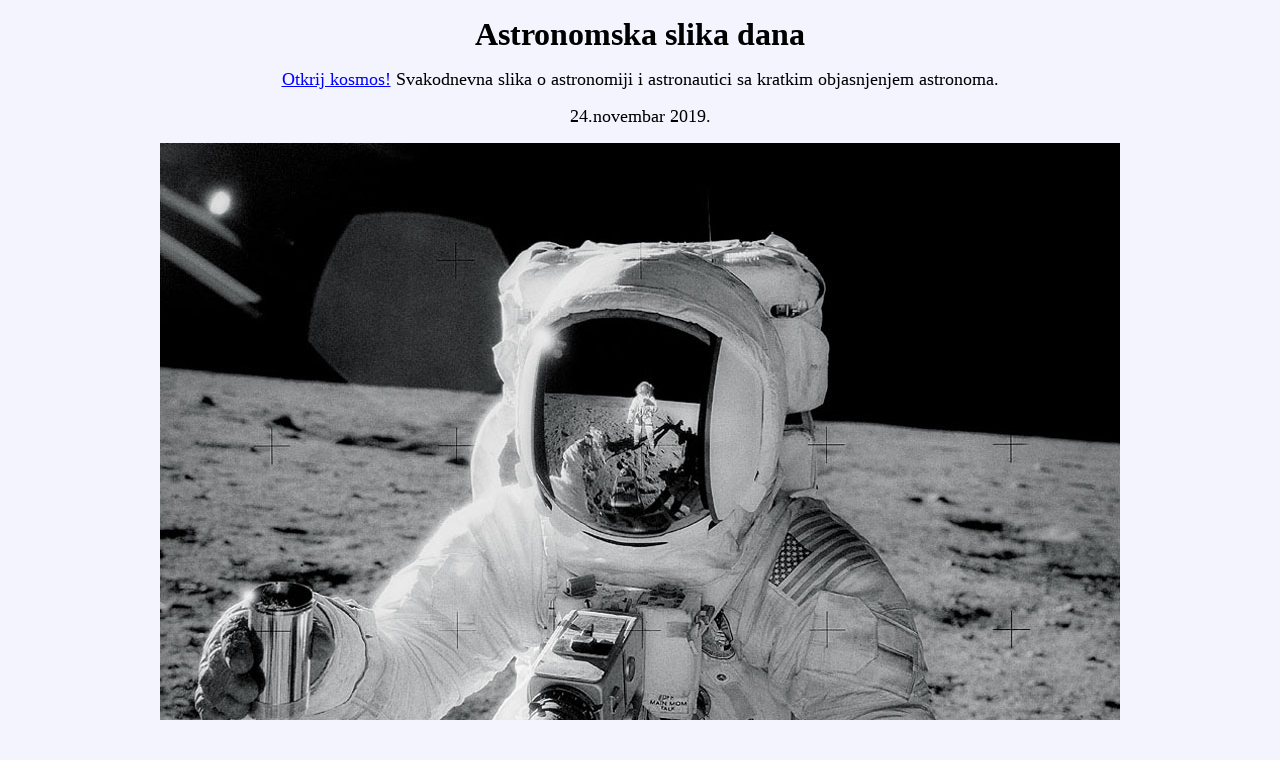

--- FILE ---
content_type: text/html
request_url: https://www.apod.rs/24nov2019.html
body_size: 1748
content:
<!DOCTYPE HTML PUBLIC "-//W3C//DTD HTML 4.01 Transitional//EN" "http://waww.w3.org/TR/html4/loose.dtd">
<html>
<head>
<title>24.novembar 2019. - APOD na srpskom jeziku</title>
<meta name="author" content="ibm">
<meta name="editor" content="html-editor phase 5">
</head>
<body text="#000000" bgcolor="#F4F4FF" text="#000000" link="#0000FF" vlink="#7F0F9F" alink="#FF0000">
<p><b><font face="Times New Roman"><p align="center"><font size="+3.5">Astronomska slika dana</font></p></font></b></p>
<p><p align="center"><font size="+1"> <a href="Arhiva.html">Otkrij kosmos!</a> Svakodnevna slika o astronomiji i astronautici sa kratkim objasnjenjem astronoma.</font></p></p>

<p><p align="center"><font size="+1">24.novembar 2019.</font></p></p>

<p align="center"> <p align="center"> <img src="https://apod.nasa.gov/apod/image/1911/BeanConrad_Apollo12_960.jpg" alt="" border="0" width="960" height="774"></p></p>

<p><b><font size="+1"><p align="center"> Apolo 12: autoportret </p></font></b></p>

<p><p align="center"> <b>Kredit za sliku & autorska prava: </b> <a href="https://www.nasa.gov/">NASA</a>, <a href="https://solarsystem.nasa.gov/missions/apollo-12/in-depth/">Apollo 12</a>, <a href="https://www.hq.nasa.gov/alsj/a12/a12.crew.html">Charles Conrad</a>



<p><p align="justify"><b>Objasnjenje fotografije:</b> Da li je ovo slika slike? Pre 50 godina, astronaut-fotograf Apola 12 Carls "Pit" Konrad je snimio ovo remek delo dok je dokumentovao aktivnosti sakupljanja lunarnog tla kolege Alana Bina u Okeanu oluje. Slika je dramati&#269;na i sjajna. O�tro okru�enje Mese&#269;evog se ogleda na Binovoj kacigi, savr�en odraz Konrada i lunarnog horizonta. Radovi fotoreportera koji su prvobitno nameravali da snime ljude na planeti Zemlji, kao sto su slike Luisa V. Hinea iz Njujorka po&#269;etkom 20. veka ili fotografije magazina Margaret Burk-Vajt, se u �irokoj javnosti smatraju umetno�c&#769;u. Sli&#269;no tome, mnoge dokumentarne astronomske i svemirske slike, mogu tako&#273;e da se cene zbog njihove umetni&#269;ke i estetske privla&#269;nosti.
<p> <center>


<p align="center"><b> Sutrasnja slika: </b><a href="25nov2019.html"> Cudni sjaj


<p align="center">_________________________________________________________________________________________________________________________</p>
<p></p>
<p align="center">| <a href="http://www.apod.rs/23okt2019.html">&lt;</a> |<a href="Arhiva.html">Arhiva na srpskom jeziku od 01. oktobra 2014.</a> | <a href="http://apod.nasa.gov/apod/archivepix.html">Arhiva na engleskom jeziku od 1995.</a> | <a href="http://apod.nasa.gov/apod/lib/aptree.html">Indeks</a> | <a href="http://apod.nasa.gov/apod/calendar/allyears.html">Kalendar</a> | <a href="http://apod.nasa.gov/apod/lib/edlinks.html">Obrazovanje</a> | <a href="http://apod.nasa.gov/apod/lib/about_apod.html">APOD-linkovi</a> | <a href="http://asterisk.apod.com/viewforum.php?f=9">Forum</a> |<a href="http://www.apod.rs/25nov2019.html">&gt;</a>  |
_________________________________________________________________________________________________________________________</p>
<p align="center"><b>Originalna strana:</b> <a href=" http://apod.nasa.gov/apod/ap191124.html">Astronomy Picture of the Day</a>
<br>
<b>Autori i urednici:</b> <a href="http://apod.nasa.gov/htmltest/rjn.html">Robert Nemiroff</a> <a href="http://www.mtu.edu/physics/">(MTU)</a> i <a href="http://apod.nasa.gov/htmltest/jbonnell/www/bonnell.html">Jerry Bonnell</a> <a href="http://www.astro.umd.edu/">(UMCP)</a>
<br>
<b>Nasa-sluzbenik:</b>  Phillip Newman - <a href="http://apod.nasa.gov/apod/lib/about_apod.html#srapply">Specijalna pravna uputstva</a>
<br>
<b>Servis od:</b> <a href="http://science.gsfc.nasa.gov/sed/index.cfm?fuseAction=home.main&&navOrgCode=660">ASD</a> <b>u okviru</b> <a href="http://www.nasa.gov/">NASA</a> / <a href="http://www.nasa.gov/centers/goddard/home/index.html#.U4EyGXbeqJw">GSFC</a>
i <a href="http://www.mtu.edu/">Michigan Tech.U.</a>
<br>
<a href="http://www.nasa.gov/about/highlights/HP_Privacy.html#.U4E5DXbeqJw"> <b>NASA</b> smernice zastite podataka i vazna uputstva</a>
<br>
<b> Za NASA APOD na srpskom jeziku::</b> <a href="Prevodilac.html">Dipl.Ing.Dr. Liliana Gracanin</a></p>
<p align="center">_________________________________________________________________________________________________________________________</p>
<p align="center"><a href="http://apod.rs/e-astronomy/e-index.html">||e-astronomy</a>|| Plavi-Astronomija</a> || Zahvaljujem se na tehnickoj pomoci - <a href="https://myspace.com/sashagracanin">Sasha Gracanin ||</a></p>

</body>
</html>
